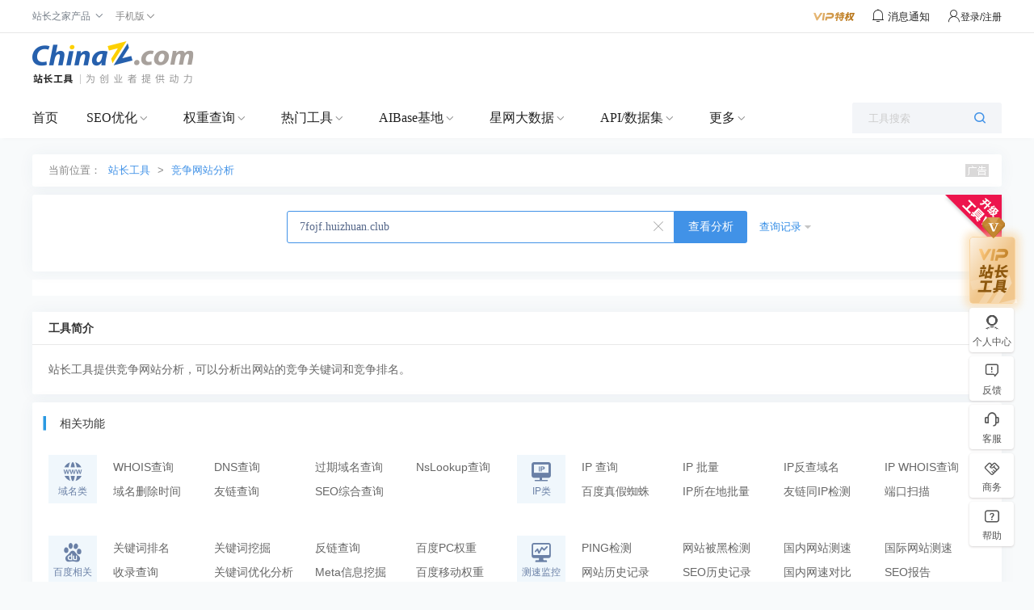

--- FILE ---
content_type: text/css
request_url: https://csstools.chinaz.com/tools/styles/site.css?v=20240929
body_size: 19083
content:
@charset "utf-8";
/* CSS Document */

/*WhoisWrap-begin*/
.GzipsWrap{ padding:10px 20px;}
.GzipsHead{ height:30px; width:1180px; padding-bottom:5px;}

.GzipsMainOn,.GzipsMain,.MeatCheckMain,.hisChartPage,.PubTxtListWrap,.KeyAnalyzeMain,.FanOutlinkBtn input,.SEOMainWrap02 .MainOtherWrap .PartListWrap strong,.ToolSearcHead a,.RankWrap .RankHead .RankH-left strong,.ShLvOptDate span i,.ArticleRE{font-family: 'Microsoft YaHei';}
.GzipsMain,.MeatCheckMain{ border:1px solid #e8e8e8; width:100%;}
.GzipsMain .WhLeList-left{ width:24%;}
.GzipsMain .WhLeList-right{ width:70%;}
.GzipsMainOn{ border:1px solid #e8e8e8; width:49%;}
.GzipsMain li,.GzipsMainOn li{*margin-top:-4px;}
.GzipsMain .WhLeList-left,.GzipsMainOn .WhLeList-left{ width:22%; text-align:right; padding:5px 20px 5px 10px;}
.GzipsMain .WhLeList-right,.GzipsMainOn .WhLeList-right{ width:65%;padding:5px 10px 5px 20px; border-left:1px solid #e8e8e8;}
.GzipsMain .WhLeList-right p,.GzipsMainOn .WhLeList-right p{word-break: break-all;}
.GzipsMain .WhLeList-right span,.GzipsMain .MeatClist span,.GzipsMainOn .WhLeList-right span,.GzipsMainOn .MeatClist span{ color:#56688a; padding-right:5px;}
.GzipsMain .WhLeList-left,.GzipsMain .WhLeList-right,.GzipsMainOn .WhLeList-left,.GzipsMainOn .WhLeList-right{line-height:25px; font-size:14px; color:#56688a;}
.MeatCheckMain{ border-top:1px solid #e8e8e8; border-left:1px solid #e8e8e8;}
.MeatCheckMain th,.MeatCheckMain td{padding:5px 10px; line-height:25px; font-size:14px; color:#747d87; text-align:center; border-right:1px solid #e8e8e8; border-bottom:1px solid #e8e8e8;}
.MeatCheckMain th{color:#4192E7; font-weight:normal;}
.QhintCent{ height: auto;color: #56688a; position: absolute;padding: 7px;right: 10%;bottom: 22px;line-height: 20px;background-color: #fff; border:1px solid #51BE86;}

.NslookWrap{ padding:10px; width:680px;}
.NslookWrap p{ line-height:30px; text-align:center;}

.pusmall .GzipsMain .WhLeList-left{ width:23%;}

.pusmall .GzipsMainOn .WhLeList-left{ width:30%; padding:5px; height:30px;}
.pusmall .GzipsMainOn .WhLeList-right{ width:60%;}

.NslookList span{ padding-right:20px;}

/**/
.ResultListWrap .ReListCent{*margin-top:-4px; height:48px;line-height:40px; overflow:hidden;}
/* .ResultListWrap .ReListCent:hover{ background-color:#cee2f8;} */
.ResultListWrap .ReListHead div{padding:10px 0; color:#444444;}
.ResultListWrap .ReLists div{ color:#777777;}
.ResultListWrap .ReListHead div,.ResultListWrap .ReLists div,.ResultListWrap .EvenLineWr div{ display:inline-block; float:left; padding:0px 5px; text-align:center;}
/* .ResultListWrap .ReListHead:hover,.DnsResuListWrap .ReListHead:hover{ background-color:#c6cede;} */
.ResultListWrap .ReListHead,.DnsResuListWrap .ReListHead,.RankWrap .ResultListWrap .ReListHead{ color:#56688a;overflow:hidden; width:100%;}
.ResultListWrap .ReListHead,.DnsResuListWrap .ReListHead{ background-color:#c6cede;}
.ResultListWrap .ReLists,.ResultListWrap .EvenLine{ color:#747d87;}
.ResultListWrap .ReLists a,.ResultListWrap .EvenLine a{ color:#4192E7;}
/* .ResultListWrap .ReLists a:hover,.ResultListWrap .EvenLine a:hover{ color:#ff4500;} */
.ReListCent-visible .hidden{background:url("../../datachinaz/resPc/img/ico-suo.png") no-repeat 40px 15px;}
.ResultListWrap2 .ReListCent{*margin-top:-4px; height:40px;line-height:40px; overflow:hidden;}
.ResultListWrap2 .ReListCent-visible{*margin-top:-4px; height:45px;line-height:45px; overflow:visible;}
.ResultListWrap2 .ReListCent:hover,.ResultListWrap2 .ReListCent:hover{ background-color:#cee2f8;}
.ResultListWrap2 .ReListHead div{padding:10px 0; color:#444444;}
.ResultListWrap2 .ReLists div{ color:#777777;}
.ResultListWrap2 .ReListHead div,.ResultListWrap2 .ReLists div,.ResultListWrap2 .EvenLineWr div{ display:inline-block; float:left; padding:0px 5px; text-align:center;}
.ResultListWrap2 .ReListHead:hover,.DnsResuListWrap .ReListHead:hover{ opacity: .8;}
.ResultListWrap2 .ReListHead,.DnsResuListWrap .ReListHead,.RankWrap .ResultListWrap2 .ReListHead{ font-weight:600;color:#666;overflow:hidden; width:100%;}
.ResultListWrap2 .ReListHead,.DnsResuListWrap .ReListHead{ background-color:#f1f1f1;}
.ResultListWrap2 .ReLists,.ResultListWrap2 .EvenLine{ color:#747d87;}
.ResultListWrap2 .ReLists a,.ResultListWrap2 .EvenLine a{ color:#4192E7;}
.ResultListWrap2 .ReLists a:hover,.ResultListWrap2 .EvenLine a:hover{ color:#ff4500;}
#baiduspiderDiv .ReLists{border-bottom: 1px solid #eee;}
.ResultListWrap2 .ReListCent:nth-of-type(odd),.ResultListWrap2 .ReListCent-visible:nth-of-type(odd) {
    background-color: #f9f9f9
}

.ResultListWrap2 .ReListCent:hover,.ResultListWrap2 .ReListCent-visible:hover {
    /* background-color: #fbfad4; */
}

.rankchart {height: 40px;width: 100px;overflow: visible !important;font-size:14px;text-align:left;}








.ReLInfoWrap{ padding:10px;}
.ReLExportBtn{ display:inline-block; padding:3px 10px; background-color:#4192E7; color:#fff;}
.ReLExportBtn:hover{filter: alpha(opacity=80);opacity: 0.8; text-decoration:none;}

.DnsResuListWrap .ReListCent{*margin-top:-4px;}
.DnsResuListWrap .ReListHead div,.DnsResuListWrap .ReLists div{ display:inline-block; float:left; padding:10px 5px; text-align:center;}

.rankbg{ background:url(//csstools.chinaz.com/tools/images/public/ico-rankbg.png) top center repeat-y;}
/*tool-history-begin*/
.pusmall .DnsResuListWrap .ReListCent div.w15-0,.pusmall .ResultListWrap .ReListCent div.w15-0{ width:14%;}
.pusmall .DnsResuListWrap .ReListCent div.w19-0,.pusmall .ResultListWrap .ReListCent div.w19-0{ width:18%;}
.pusmall .DnsResuListWrap .ReListCent div.w15-0,.pusmall .ResultListWrap2 .ReListCent div.w15-0{ width:14%;}
.pusmall .DnsResuListWrap .ReListCent div.w19-0,.pusmall .ResultListWrap2 .ReListCent div.w19-0{ width:18%;}

/*search-write-wrap-begin*/
.search-write-right{width:90px;}
.search-write-btn{width:90px;}

.search-write-choese{height:40px; z-index:3;}
.search-choese-cont{cursor: pointer; padding: 5px 7px; width: 100px;color:#747d87;height:28px;line-height:28px;font-size:14px;border:solid #eee;border-width:1px 0px 1px 1px; letter-spacing:normal;display: inline-block;-webkit-user-select:none;-moz-user-select:none;}
.icon-drop-down{position: absolute;right: 10px;top: 17px;overflow: hidden;width: 0px;height: 0px;cursor: pointer;border-width: 5px 4px 0px;border-color: #999999 #FFF;border-style: solid;display: block;}
.search-choese-down{position: absolute;top: 40px;left: 0px;right: 0px; display:none;border:solid #eee;border-width:0px 1px 1px 1px;list-style-type: none;padding: 0px;margin: 0px;z-index: 1; font-size:14px;background: #FFF none repeat scroll 0% 0%;overflow: auto;max-height: 220px;letter-spacing:normal;}
.search-choese-down li{line-height:30px;height:30px;cursor: pointer;text-align:left;}
.search-choese-down li:hover{background: #f5f5f5;}
.search-choese-down li a{color:#747d87;padding-left: 7px; display:block; width:auto;}
.search-choese-down li a:hover{text-decoration:none;background: #f5f5f5;}
.WebCache{ color:#56688a;}


/*search-write-wrap-end*/
.HisChartWrap{ padding:10px;}
.HisChartDate{ height:30px; width:1160px; text-align:center;display:table-cell;vertical-align:middle;}
.pusmall .HisChartDate{ width:960px; }
.HisChartDate li{display:inline-block;vertical-align:middle; padding:0px 10px; font-size:14px;*float:left;color:#56688a}
.HisChartDate li label{ padding-left:7px;}

.HisChartBtn{ padding:10px 20px; text-align:center;}
.HisChartBtn a{ display:inline-block;text-align: center;padding:5px 15px;  color: #56688a; border-radius: 3px; margin-bottom: 6px; margin-right:6px;}
.HisChartBtn a:hover{text-decoration:none; color:#56688a; background-color:#dfe4ee; }
.HisChartBtn a.curt{ background-color:#56688a; color:#fff;}
.hisChartPage{ width:320px; position:absolute; right:80px; top:10px;padding-left:20px; padding-right:10px;}
.hisChartPage p,.hisChartPage a{ display:inline-block; height:20px;line-height:20px; float:left; text-align:center; }
.hisChartPage p{font-size:14px; color:#56688a; width:200px;}
.hisChartPage a{  width:50px;}
.hisChartPage a:hover{ text-decoration:none; background-color:#4192E7; color:#fff;}

/*IPwhois-begin*/
.PubTxtListWrap{ line-height:30px; color:#747d87; padding:20px 40px;}

/*BaiDuJinRiFenXi*/
.SlFenXwrap{ width:870px;min-height:340px;}
.SlFenXwrap h3{height: 40px;line-height: 40px;}
.TxtPoint01{ padding:5px;}
.TxtPoint01 a{ padding:5px 8px;border-radius: 3px;}
.TxtPoint01 a:hover{ text-decoration:none;filter: alpha(opacity=80);opacity: 0.8;}
.TxtPoint01 span{margin-left: 5px;}

.SlFenXiListW{ width:850px; margin-left:10px; margin-right:10px; }
.SlFenXiListW a{ color:#c0c1c4;}
.SlFenXiListW .SlFenXiListC{ padding:10px 15px;}
.SlFenXiListW .SlFenXiListC:hover{background-color:#fafbfd;}
.SlFenXiListW .SlFenXiListC .TxtPoint02{color:#c0c1c4;}
.SlFenXiListW .SlFenXiListC .TxtPoint02 span{ padding:0px 10px; color:#999999;}
.SlFenXiListW .SlFenXiListC .TxtPoint02 a{ padding:0px 10px; color:#338de6;}


.favicon_img { height: 16px; margin-right: 5px; vertical-align: text-bottom;width: 16px;}

.SlFenXIrig{ width:300px; padding:10px 10px; background-color:#fff;}
.SlFenXIrig .SlFenXiHead{ background-color:#fafafa;width:280px; height:120px; padding:10px; margin-bottom:10px;}
.SlFen_Img{ width:300px; height:300px;}
.pusmall .SlFenXwrap{ width:670px;}
.pusmall .SlFenXiListW{width:650px;_width:600px;}
.pusmall .SlFenXwrap .SlFenXiHead h3.fz18{ font-size:14px !important;}

/*ExportPR-begin*/
.ExportPR{ padding:5px 0px;}
.ExportPR label,.ExportPR input{ display:inline-block; float:left; color:#56688a; border:none;}
.ExportPR label{ padding:0px 10px;line-height:26px;height:26px;}
.ExportPR input{ padding:0px 5px; line-height:24px;height:24px;}

/*Same-begin*/
.SameHead h3{ display:block; float:left; margin-right:35px;white-space:nowrap;}

/*robot-begin*/
.RobotWrap{ padding:20px; width:1160px;}
.pusmall .RobotWrap{ padding:10px; width:980px;}

/*Tracert-begin*/

/*paiming*/
.MonitNodeWrap{ padding:20px 10px 0;}
.MonitNodeWrap .MoNodeTit,.MonitNodeWrap .MoNodeCity{ overflow:hidden; }
.MonitNodeWrap .MoNodeCity{ padding-left:75px;}
.MonitNodeWrap .MoNodeTit .dt{ width:65px; text-align:right; font-weight:bold; color:#222; padding-right:10px;font-size: 14px;}
.MonitNodeWrap .MoNodeTit .dt,.MonitNodeWrap .MoNodeTit strong,.MonitNodeWrap .MoNodeTit .ddp,.MonitNodeWrap .MoNodeTit .ddp a,
.MonitNodeWrap .MoNodeCity .dt,.MonitNodeWrap .MoNodeCity strong,.MonitNodeWrap .MoNodeCity .ddp,.MonitNodeWrap .MoNodeCity .ddp a{display:inline-block; float:left;}
.MonitNodeWrap .MoNodeCity strong,.MonitNodeWrap .MoNodeTit .ddstrong,.MonitNodeWrap .MoNodeCity .ddp a,.MonitNodeWrap .MoNodeTit .ddp a{ height:22px; line-height:22px; text-align:left; font-size:13px;border-radius: 3px;}
.w1050{ width:1050px;}
.MonitNodeWrap .MoNodeCity .ddstrong,.MonitNodeWrap .MoNodeTit .ddstrong{ width:48px; font-weight:normal; color:#fff; text-align:center;background-color:#4192E7;border-radius: 3px;}
.MoNodeTit .ddp a,.MoNodeCity .ddp a{ color:#777;border:1px solid #fff;margin-bottom:7px;min-width:88px; margin-left:20px;padding: 0 5px;}
.MoNodeTit .ddp a:hover,.MoNodeCity .ddp a:hover,.MoNocurt,.resulHead .Rhpage a:hover{ background-color:#4192E7; text-decoration:none; color:#fff; text-align:center !important;}
.MoNocurt{ color:#fff !important;}
.MonitNodeWrap .MoNodeTit .ddp,.MonitNodeWrap .MoNodeCity .ddp{ *padding-bottom:10px;margin-bottom: 15px;}

/*pusmall*/
.pusmall .MonitNodeWrap .MoNodeTit p.w1050,.pusmall .MonitNodeWrap .MoNodeCity p.w1050{ width:860px;}
.pusmall .MonitNodeWrap{ padding:10px 5px;}

/*baiduWords-begin*/
.ResultListWrap .EvenLineCent{ height:60px; line-height:60px;*margin-top:-4px;}
.ResultListWrap .EvenLineWr{ height:60px;line-height:60px; }
.ResultListWrap .EvenLine{ height:55px; line-height:30px !important; padding-top:5px !important;}
.ResultListWrap2 .EvenLineCent{ height:60px; line-height:60px;*margin-top:-4px;}
.ResultListWrap2 .EvenLineWr{ height:60px;line-height:60px; }
.ResultListWrap2 .EvenLine{ height:55px; line-height:30px !important; padding-top:5px !important;}
.EvenLine a,.EvenLine span{ line-height:24px !important; display:block;}

/*kwevaluate-begin*/
/*.KeyAnalyzeMain{ margin:10px; overflow: hidden;}*/
.KeyAnalyzeMain{ border:1px solid #e8e8e8; width:100%;}
.KeyAnalyzeMain li{ overflow:hidden; *margin-top:-4px;}
.KeyAnalyzeMain li .WhLeListls{ text-align:right; padding:10px 20px 10px 10px;}
.KeyAnalyzeMain li .WhLeListR{ padding:10px 10px 10px 10px; border-left:1px solid #e8e8e8; word-break:break-all; white-space:nowrap;  text-overflow: ellipsis;overflow:hidden;}
.KeyAnalyzeMain li .WhLeListR span{ color:#56688a; padding-right:5px;}
.KeyAnalyzeMain li .WhLeListls,.KeyAnalyzeMain .WhLeListR{ height:30px; line-height:30px; font-size:14px; color:#56688a;}
/*SeoCheck-begin*/
.SeoCheckWrap{}
.SeoCheckMain{}
.SeoCheckMain li.headTxt{ background-color:#dfe4ee; color:#444444; padding-left:10px;}
.SeoCheckMain li{ line-height:40px; height:40px; *margin-top:-4px;}
.SeoCheckMain li p{ display:inline-block; float:left; line-height:40px;height:40px; overflow:hidden; padding:0px 10px; color:#444;}
.SeoCheckMain li p a{ color:#4192E7;}
.SeoCheckMain li .SeoCheckInfo p{ line-height:40px;height:40px; float:none; display:block; overflow:hidden; border-bottom:1px solid #eeeeee; color:#999; white-space:normal; word-break:break-all; padding:0px 10px;}
.SeoCheckMain li .SeoCheckInfo p span{ padding-left:10px;}
.SeoCheckMain img{margin-top:10px}
/*SiLinks-begin*/
.SiLinksHead{}
.SiLinksHead p{ padding-right:15px;}
.SiLinksHead p strong{ font-size:14px; color:#f00; padding:0px 5px;}
/*filter-choese-begin*/
.MainCate-choese,.ShLvOptIp .MainCate-choese{display:inline-block; float:left;}
.MainCate-choese,.MainCateW-choese,.ShLvOptIp .MainCateW-choese{ height:30px;}
.MainCateW-choese{ display:inline-block; float:left; width: auto !important;}
.MainCateW-cont{min-width: 80px;height:28px;line-height:28px;font-size:12px;}
.MainCateW-cont,.ShLvOptIp .MainCateW-cont{cursor: pointer; background-color:#fff; padding: 0px 5px; color:#747d87;border-radius: 3px;border:solid #eee;border-width:1px; display: inline-block;-webkit-user-select:none;-moz-user-select:none;}
.MCicon-drop-down,.ShLvOptIp .MCicon-drop-down{position: absolute;right: 10px;overflow: hidden;width: 0px;height: 0px;cursor: pointer;border-width: 5px 4px 0px;border-color: #999999 #FFF;border-style: solid;display: block;}
.MCicon-drop-down{top: 13px;}
.MainCateC-down{top: 30px; overflow-y:hidden;}
.MainCateC-down,.ShLvOptIp .MainCateC-down{position: absolute; left: 0px;right: 0px;border:solid #eee;border-width:0px 1px 1px 1px;list-style-type: none;z-index: 1;font-size:12px;background: #FFF none repeat scroll 0% 0%;overflow: auto;max-height: 220px;letter-spacing:normal;display:none;}
.MainCateC-down li,.ShLvOptIp .MainCateC-down li{cursor: pointer;text-align:left;}
.MainCateC-down li{line-height:24px;}
.MainCateC-down li:hover,.ShLvOptIp .MainCateC-down li:hover{background: #f5f5f5;}
.MainCateC-down li a,.ShLvOptIp .MainCateC-down li a{color:#747d87; display:block;padding-left: 7px;}
.MainCateC-down li a:hover,.ShLvOptIp .MainCateC-down li a:hover{text-decoration:none;}
/*filter-choese-end*/

.GuoLvCbtn input{ padding:0 10px; border:none; height:30px; color:#4192E7;font-size:14px; line-height:30px; text-align:center; }
.GuoLvCbtn input.GLOkBtn:hover,.FanOutlinkBtn input:hover{ background-color:#2f87c1; }
.GuoLvCbtn input.GLOkBtn{ background-color:#4192E7; color:#fff;}

/*FanOutlink-begin*/
.FanOutlinkBtn{}
.FanOutlinkBtn input{padding:0 10px; border:none; height:25px; color:#4192E7; display:inline-block; text-align:center;}
.FanOutlinkBtn input.FanOBtn{ background-color:#fff; border:1px solid #e8e8e8; height:25px; }
.FanOutlinkBtn input.FanOBtn:hover{ background-color:#f1f9ff;}
.FanListmain{ color:#56688a;}
.FanListmain li{ overflow:hidden;}
.FanListmain .FanListCent div{ display:inline-block; float:left; line-height:40px; height:40px; padding-left:5px; padding-right:5px; text-align:center; white-space:nowrap; text-overflow:ellipsis;  word-break:break-all; overflow:hidden;}
.pusmall .FanListmain .FanListCent div.w23-0{ width:22%;}
.pusmall .FanOutlinkBtn input{padding:0 7px;}
.pusmall .ToolPage{ padding:10px;}

.domaininfo{width:380px;}
.domaininfo .one ul{float: left;list-style: outside none none;margin-left: 5px;}
.domaininfo .one ul .lion{background: #e5eff8 none repeat scroll 0 0;border: 1px solid #94c6e1;color: Black;font-weight: bold;}
.domaininfo .one ul li{border: 1px solid #d4d4d4;color: #026e9b;cursor: pointer;float: left;line-height: 24px;margin-left: 5px;padding: 0 4px;text-align: center;width:60px;}
.domaininfo .one ul li .down,.domaininfo .one ul li .up{display: inline-block; height: 12px; width: 12px;}
.domaininfo .one ul li .down{background:url(//csstools.chinaz.com/tools/images/public/down.png) no-repeat 0 3px;}
.domaininfo .one ul li .up{background:url(//csstools.chinaz.com/tools/images/public/up.gif) no-repeat 0 2px; }


.sResultBox{width:100%;}
.sResultBox .sResultName{height:52px;}
.sResultBox .select{width:200px;height:30px}
.sResultBox .resultData{width:1162px;height:160px;border:1px solid #e5e5e5}
.sResultBox .resultData li{float: left;width:289px;height:160px;border-right:1px solid #e5e5e5;}
.sResultBox .resultData li:last-child{border-right:0;}
.sResultBox .resultData li .dataMain{margin:18px auto;margin-left:20px;}
.sResultBox .resultData li .dataMain p{height:42px;line-height:42px;}
.sResultBox .searchBox{padding:20px}
.sResultBox .searchBox .domainIpt{width:490px;height:35px;padding-left:10px;margin-left:10px;}
.sResultBox .searchBox .search{width:23px;height:24px;background:url(//csstools.chinaz.com/tools/images/searchico.png) no-repeat;border:none;position: relative;right: 35px;}
.sResultBox .tabBox{border:1px solid #e5e5e5;margin:20px 15px 0 0;text-align:center;}
.sResultBox .tabBox li{float:left;min-width:88px;height:35px;line-height:35px;padding: 2px 8px;text-align:center;border-right:1px solid #e5e5e5;cursor: pointer;}
.sResultBox .tabBox li:last-child{border-right:0}
.sResultBox .tabBox li.active{background-color:#4192E7;color:#fff}

/*SEOMainWrap-begin*/
.SEOMainWrap01{ padding:10px 10px 0 10px;}
.SeoMaWr01Head{ padding:0 10px; height:38px; line-height:38px; font-size:16px; background-color:#dfe4ee;border-bottom:1px solid #eee !important; color:#56688a;}
.SeoMaWr01Head .SHeadTab,.SeoMaWr01Head .SHeadTab02{font-size:14px; display:block; padding-top:5px;}
.SeoMaWr01Head .SHeadTab a.Stab,.SeoMaWr01Head .SHeadTab02 a.Stab{ border:1px solid #eee; border-radius:7px; padding:0 10px;background-color:#fff; display:inline-block; margin-right:10px; height:25px; line-height:25px;}
.SeoMaWr01Head .SHeadTab a.Stab:hover,.SeoMaWr01Head .SHeadTab02 a.Stab:hover{ text-decoration:none; color:#ff4500;filter: alpha(opacity=80);opacity: 0.8;}
.SeoMaWr01Head .SHeadTab a.StabCurt,.SeoMaWr01Head .SHeadTab02 a.StabCurt{color:#ff4500;}
.SHeadTab .Stab i.corner,.SHeadTab02 .Stab i.corner{background-position: 0 -17px;width: 12px;height: 6px; display: inline-block; position:absolute; left:15px; bottom:-5px; color:#fff;}
.newIcon {background:url(//csstools.chinaz.com/tools/images/public/newIcon.gif) no-repeat; display: block; height: 15px; position: absolute; right: -9px; top: -7px; width: 25px;}
/*Main01Basic-begin*/
.Main01Basic,.Manin01List01{border-top:none;}
.Main01Basic li,.Manin01List01 li{ overflow:hidden; border-bottom:1px solid #e8e8e8;_height:37px; *margin-top:-1px;_margin-top:0px;_margin-bottom:0px;_padding-top:0px;_padding-bottom:0px;}

.SeoMaWr01Left,.SeoMaWr01Right{color:#56688a;}
.SeoMaWr01Left{width: 9.5%;text-align:center;padding:10px 0;}

.SeoMaWr01Right{width:89%; border-left:1px solid #e8e8e8;}

.SeoMaWr01Right div{ padding-left:0; padding-right:10px;}
.bbn .SeoMaWr01Right div{ padding-left:0; padding-right:9px;}
.SeoMaWr01Right div span,.SeoMaWr01Right div a,.SeoMaWr01Right div strong{padding-left:5px; padding-right:5px;}

.pusmall .SeoMaWr01Right div span,.pusmall .SeoMaWr01Right div a,.pusmall .SeoMaWr01Right div strong{padding-left:2px; padding-right:0;}

.SeoMaWr01Right div span{ color:#999;}
.SeoMaWr01Right div strong{color:#56688a; font-weight:normal;}
.SeoMaWr01Right,.SeoMaWr01Right div{ height:34px; line-height:34px;}
.SeoMaWr01Left,.SeoMaWr01Right,.SeoMaWr01Right div,.SeoMaWr01Right div span,.SeoMaWr01Right div a,.SeoMaWr01Right div strong{display:inline-block;float:left; }

.pusmall .SeoMaWr01Right div.w18-0{ width:17%;}
.pusmall .SeoMaWr01Right div{ padding-left:0; padding-right:0;}
/*Main01Basic-end*/

.Manin01List01 .Ma01LiLeft,.Manin01List01 .Ma01LiRight,.Manin01List01 .Ma01LiRow,.Manin01List02 .MaLi02Row,.Manin01List03 .MaLi03Row{ display:inline-block; float:left; height:37px; line-height:37px; padding-left:10px; padding-right:10px; border-right:1px solid #e8e8e8;}


.SsiteLogo{width: 200px;height: 200px;padding: 4px 4px 5px 0;border:1px solid #e8e8e8;border-bottom: none;border-top:none;border-left:none;}
.size200{display: block;width: 200px;height: 200px;}
.pusmall .SEOMainWrap01 .w85-0{ width:82%;}
.pusmall .SEOMainWrap01 .w10-7{ width:10.3%;}
.pusmall .SEOMainWrap01 .w12-1{ width:11.1%;}
.pusmall .SEOMainWrap01 .w50-0{ width:49%;}
.Manin01List01 .Ma01LiRow span a img,.Manin01List02 span a img .MaLi02Row span a img{ vertical-align:middle;}

.Manin01List01 li div.Ma01LiRow span a.updowntip{ _display:inline-block; _height:34px; _line-height:34px; _padding-top:10px;}
.Manin01List01 li div.Ma01LiRow span a.updowntip img{ _margin-top:20px;}




.Main01SpeWrap{}
.Main01SpeWrap .SeoMaWr01Right,.Main01Basic .SeoMaWr01Right{ padding: 2px 0; }

.Main01SpeWrap .SeoMaWr01Left{ width:11.5%;}
.Main01SpeWrap .SeoMaWr01Right{ width:88%;}
.Main01SpeWrap .SeoMaWr01Right div .ReLImgCenter{ _width:150px;}

.SeoMaWr01Right .ReLImgCenter{ padding: 0;}
.SeoMaWr01Right .ReLImgCenter span.fz12{padding-right: 0;}
.pusmall .SeoMaWr01Right .ReLImgCenter img{ width: 40px;}
.pusmall .ReLImgCenter span.fz12{font-size: 12px !important; padding-right: 0;}
.pusmall .SeoMaWr01Right .ReLImgCenter img.mt {
    width: auto !important;
}

.Main01SpeWrap .w86-0{ width: 82%; }
.pusmall .Main01SpeWrap .w86-0{width: 79%;}
.pusmall .Main01SpeWrap .SeoMaWr01Left{ width:12%;}
.pusmall .Main01SpeWrap .SeoMaWr01Right{ width:87%;}
.pusmall .SsiteLogo{padding: 4px 1px 5px 0; *padding:8px 6px 9px 6px; }
.lhall37 .SeoMaWr01Right, .lhall37 .SeoMaWr01Right div{ height:37px !important;line-height:37px !important;}
.Main01SpeWrap ul li{  *height:auto; padding:0; _height:37px;}

.SeoMeatMain{ border-top:1px solid #e8e8e8; border-left:1px solid #e8e8e8;}
.SeoMeatMain th,.SeoMeatMain td{padding:8px 10px; line-height:22px; font-size:14px; color:#747d87; text-align:center; border-right:1px solid #e8e8e8; border-bottom:1px solid #e8e8e8;}
.SeoMeatMain th{color:#56688a; font-weight:normal; font-size:14px;}

.Manin01List02{ padding:10px 10px 0 10px;}
.MaLi02List,.MaLi03List{border:1px solid #e8e8e8; border-top:none;}
.Manin01List02 .MaLi02Row{}
.MaLi02List li,.MaLi03List li{ overflow:hidden; border-bottom:1px solid #e8e8e8; height:37px;}
.MaLi02List li div,.MaLi03List li div{display:inline-block;float:left;color:#56688a;}

.MaLi02ImgWrap{ border:1px solid #e8e8e8; overflow:hidden;}
.MaLi02Img img{ height:240px; width:100%;}
.MaLi02ImgWrap.le{ width:588px;}
.MaLi02ImgWrap.ri{ width:580px;}
.pusmall .MaLi02ImgWrap.le{ width:488px;}
.pusmall .MaLi02ImgWrap.ri{ width:480px;}

.Manin01List03{ padding:10px 10px 0 10px; width:1180px;}
.Manin01List03 .MaWrap{ width:578px; overflow:hidden;}

.MaLi03List{ width:588px;}
.MaLi03List li div.w80{ width:80px;}
.pusmall .MaLi03List li div.w80{ width:60px !important;}
.pusmall .MaLi03List li div.w180{ width:170px;}
.pusmall .MaLi03List li div.w150{ width:100px;}

.MaLi03Img{ width:580px; height:190px;}
.MaLi03Img .ImgWrap01,.MaLi03Img .ImgWrap01 img{ width:580px; height:90px;}
.ImgWrapAll{}



.pusmall .Manin01List03{width:980px;}
.pusmall .Manin01List03 .MaWrap{ width:478px; overflow:hidden;}
.pusmall .MaLi03List{ width:488px;}

.pusmall .MaLi03Img{ width:480px; height:190px;}
.pusmall .MaLi03Img .ImgWrap,.pusmall .MaLi03Img .ImgWrap01,.pusmall .MaLi03Img .ImgWrap01 img{ width:480px; height:90px;}








.SEOMainWrap02{padding:10px;}
.SEOMainWrap02 .MainOtherWrap{ border:1px solid #e8e8e8; padding:10px;}
.SEOMainWrap02 .MainOtherWrap .PartListWrap{ line-height:30px; overflow:hidden;}
.SEOMainWrap02 .MainOtherWrap .PartListWrap strong{ padding-right:20px; color:#56688a; display:inline-block; float:left;}
.SEOMainWrap02 .MainOtherWrap .PartListWrap a{ padding-right:20px; color:#4192E7; display:inline-block; float:left;}
.SEOMainWrap01 a,.SEOMainWrap02 a{ color:#4192E7;}















/*SEOMainWrap-end*/

/*ToolIndex-begin*/
.ToolSearcHead{ padding-top:20px;}
.ToolSearcHead a{ margin-right:7px; display:inline-block; float:left; color:#fff; background-color:#4192E7;line-height:30px; height:30px; padding:0 10px; }
.ToolSearcHead a:hover{ text-decoration:none;filter: alpha(opacity=80);opacity: 0.8; }
.ky-new {
    background-position: -5px -5px;
    width: 25px;
    height: 16px;
    display: inline-block;
    font-size: 0;
    background-image: url(//csstools.chinaz.com/tools/images/public/tool-new.gif);
    position: absolute;
    top: -8px;
    left: 5px;
}


.icoSearh,.icoSearh02{ background-image:url(//csstools.chinaz.com/tools/images/public/ticon.png); background-repeat:no-repeat; width:20px; height:20px; display:block; position:absolute; left:9px; top:9px;}
.icoSearh{ background-position: -70px 0;}
.icoSearh02{ background-position: -131px 0;}
.bor-a2blue{ border:2px solid #4192E7 !important;}
.bor-a2blue02{ border:2px solid #8592a9 !important;}
.TindMore{ position:relative; z-index:0; *z-index:0; padding:0 !important; background-color:#fff !important; color:#ff4500 !important; }
.TindMore i{ background:url(//csstools.chinaz.com/tools/images/public/ticon.png) -28px -43px no-repeat; width:27px; height:11px; display:block; top:0; right:-27px; position:absolute; z-index:0;*z-index:0;}
/*ToolIndex-begin*/

/*------------RankWrap---------------*/
.badge {
    background-color: #f2f3f5;
    border-bottom-left-radius: 2px;
    border-bottom-right-radius: 2px;
    border-top-left-radius: 2px;
    border-top-right-radius: 2px;
    color: rgb(102, 102, 102);
    display: inline-block;
    font-family: "Helvetica Neue", Helvetica, "PingFang SC", Tahoma, Arial, sans-serif;
    font-size: 12px;
    font-stretch: 100%;
    font-style: normal;
    font-variant-caps: normal;
    font-variant-east-asian: normal;
    font-variant-ligatures: normal;
    font-variant-numeric: normal;
    font-weight: 400;
    height: 18px;
    line-height: 18px;
    padding-bottom: 0px;
    padding-left: 2px;
    padding-right: 2px;
    padding-top: 0px;
    position: relative;
    text-align: center;
    width: 12px;
    margin-right: 5px;
    color: #6d6c6c;
}
.Rank-Report{}
.RePBasic{ height:40px; line-height:40px; padding-left:10px;}
.RePBasic span{ display:inline-block; width:23%; padding-left:15px; color:#56688a;}
.RePBasic span i{ color:#4192E7; padding:0 3px; font-size:14px;}

.RePSubdo{width:100%;}
.RePSubdo .ReP-SLeft,.RePSubdo .ReP-SRight{ line-height:40px; display:inline-block; float:left;}
.RePSubdo .ReP-SLeft{ padding-left:25px; color:#56688a;}
.RePSubdo .ReP-SRight{ width:89%; padding-left:10px; padding-top:5px; overflow:hidden; }
.RePSubdo .ReP-SRight a{ display:block; float:left; width:14%; height:30px; line-height:30px; color:#56688a;overflow: hidden;white-space: nowrap;text-overflow: ellipsis; padding-right:1%;}
.RePSubdo .ReP-SRight a:hover{color:#ff4500;}
.RePSubdo .OpenBtn{ height:25px; text-align:center; padding-top:10px;}
.RePSubdo .OpenBtn a{ display:inline-block; width:100px; text-align:center; line-height:25px;height:25px; background-color:#E5EBF6; position:relative; margin:0 auto;color:#56688a;}
.RePSubdo .OpenBtn a i{ background:url(//csstools.chinaz.com/tools/images/public/ticon.png) -1px -31px no-repeat; width:9px; height:9px; display:inline-block; position:absolute; top:9px; right:25px;}
.RePSubdo .OpenBtn a:hover{ text-decoration:none; color:#ff4500;}
.RePSubdo .OpenBtn a:hover i{ background:url(//csstools.chinaz.com/tools/images/public/ticon.png) -1px -44px no-repeat; }

.RePSubdo .OpenBtn a i.On{ background:url(//csstools.chinaz.com/tools/images/public/ticon.png) -14px -44px no-repeat; }
.RePSubdo .OpenBtn a:hover i.On{ background:url(//csstools.chinaz.com/tools/images/public/ticon.png) -14px -31px no-repeat; }

.RankWrap .Rhome{ padding:2px; margin-left:5px; background-color:#cdcdcd; font-size:12px; color:#fff;font-family:'simsun';}
.RankWrap .ResultListWrap .ReListHead div,.RankWrap .ResultListWrap .ReLists div,.RankWrap .ResultListWrap .EvenLineWr div{ color:#444444;}
.RankWrap .ResultListWrap .ReListHead{ background-color:#C8D4E9;}
.RankWrap .ResultListWrap2 .ReListHead div,.RankWrap .ResultListWrap2 .ReLists div,.RankWrap .ResultListWrap2 .EvenLineWr div{ color:#444444;}
.RankWrap .ResultListWrap2 .ReListHead{background-color: #f1f1f1;}

.RankWrap .RankHead{ padding:10px 0;}
.RankWrap .RankHead .RankH-left{ padding-left:10px;}
.RankWrap .RankHead .RankH-left strong{ font-size:16px; color:#4192E7; font-weight:normal; padding-right:10px;}
.RankWrap .RankHead .RankH-left .addNew{ padding:3px 7px; background-color:#4192E7; color:#FFF;}
.RankWrap .RankHead .RankH-left .addNew i{ font-weight:bold;font-family:"arial", "sans-serif"; font-size:14px; padding-right:3px;}
.RankWrap .RankHead .RankH-left .addNew:hover{ text-decoration:none;filter: alpha(opacity=80);opacity: 0.8;}









.RankOthers a{ padding:5px 20px 5px 0; line-height:24px; color:#747d87;}
.RankOthers a:hover{ color:#ff4500;}
.pusmall .RePSubdo .ReP-SRight{ width:87%;}
.pusmall .ResultListWrap .ReListHead div.w9-0,.pusmall .ResultListWrap .ReLists div.w9-0{ width:8%;}
.pusmall .ResultListWrap2 .ReListHead div.w9-0,.pusmall .ResultListWrap2 .ReLists div.w9-0{ width:8%;}
/*ShouLuLvWrap-begin*/
.ShouLuLvWrap{ padding:10px;}

.ShouLuLvWrap .GuoLvWrapAgo{ width:98%; padding:5px 10px; line-height:30px; font-size:14px;}
.ShLvOptIp input{ display:inline-block; float:left;}
.ShLvOptIp input{ padding:0 20px; border:none; height:30px; color:#4192E7;font-size:14px; line-height:30px; text-align:center; margin-left:10px;}
.ShLvOptIp input:hover{ filter: alpha(opacity=80);opacity: 0.8;}
.ShLvOptIp input.GLOkBtn{ background-color:#4192E7; color:#fff;}

.ShLvOptIp{}
/*filter-choese-begin*/
.ShLvOptIp .MainCateW-cont{height:28px;line-height:28px;font-size:14px;}
.ShLvOptIp .MCicon-drop-down{top: 13px;}
.ShLvOptIp .MainCateC-down{top: 30px; }
.ShLvOptIp .MainCateC-down li{line-height:30px;}

.ShLvOptWebBtn{ padding-top:10px; text-align:right;}
.ShLvOptDate{ display:inline-block; height:35px; background-color:#f7fafd; float:right;}
.ShLvOptDate span{ display:inline-block; float:left; padding:0 20px; line-height:35px; font-size:14px; color:#777;}
.ShLvOptDate span i{ font-size:18px; padding:0 3px;}

.ShLvOptWebBtn input{ padding:0 10px; border:none; height:35px; color:#4192E7;font-size:14px; line-height:35px; text-align:center; display:inline-block; float:right;}
.ShLvOptWebBtn input:hover{ filter: alpha(opacity=80);opacity: 0.8; }
.ShLvOptWebBtn input.GLOkBtn{ background-color:#4192E7; color:#fff;}

.ShLvCshow{ height:30px; padding-left:10px; position:relative; z-index:1;}
.ShLvCshow a{ line-height:30px; height:30px; display:block; color:#4192E7;}
.ShLvCshow a:hover{ text-decoration:none; color:#ff4500;}
.ShLvCshow p{ display:block; background-color:#fff; border:1px solid #cdcdcd; position:absolute; z-index:2; left:10px; top:30px; width:450px; height:100px; line-height:24px; padding:10px; color:#56688a; font-size:12px;}

/*filter-choese-end*/
.ShouLuLvCent{}
.ShouLuLvCent .ResultListWrap .ReListHead div, .ShouLuLvCent .ResultListWrap .ReLists div{ overflow:hidden; height:40px;}
.ShouLuLvCent .ResultListWrap li span.YslBtn,.ShouLuLvCent .ResultListWrap li span.WslBtn{ text-align:center; margin:10px auto 0 auto; width:60px; height:20px; line-height:20px; display:inline-block; color:#fff;}
.ShouLuLvCent .ResultListWrap2 .ReListHead div, .ShouLuLvCent .ResultListWrap2 .ReLists div{ overflow:hidden; height:40px;}
.ShouLuLvCent .ResultListWrap2 li span.YslBtn,.ShouLuLvCent .ResultListWrap2 li span.WslBtn{ text-align:center; margin:10px auto 0 auto; width:60px; height:20px; line-height:20px; display:inline-block; color:#fff;}


/*ArticleRE-begin*/
.ArticleRE{ height:40px; line-height:40px; font-size:18px; padding-left:20px;}
.ArticleRE .ReTxt{ color:#228b22;}
.ArticleRE .ReTxtNo{ color:#e60012;}
.ArticleRE .ReTxt i,.ArticleRE .ReTxtNo i{ font-weight:bold; padding:0 5px;}
.ArtAcc{ color:#e60012;}

.ArticleXs .ArtXsCent{ width:95%; padding:10px; line-height:24px; font-size:14px;}
/*ArticleRE-end*/

/*scrollBar*/
.scrollBar{background-color:#FFFFFF;width: 740px; padding-top:7px;}
.scrollBar .LeftTit{width:65px; _width:80px;color: #56688a;float:left;}
.scrollBar .RigCent{padding: 2px;width: 660px;background-color: #fdfdfd;float:left;border-radius: 10px; border:1px solid #ddd;}
.scrollBar .RigCent .RigCBar{width: 100%; background-color: #4192E7;border-radius: 10px;height: 12px;line-height: 12px;color: #fff;font-weight: bold; text-align:center;}

.pusmall .scrollBar{ width:550px;}
.pusmall .scrollBar .RigCent{ width:470px; _width:470px;}
.pusmall .SiLinksHead p{ padding:5px;}



/*index-head-wrap*/
.toolSearch{}
.tabhead{ height:30px; line-height:30px; width:614px;}
.tabhead a.TabCont{ padding:0 15px; display:inline-block;}

.tabhead a.on{ background-color:#4192E7; color:#fff;}
.tabhead a:hover{ text-decoration:none;}


.toolSearch .SwriteW{}
.toolSearch .SwriteW .writeL{border:2px solid #4192E7 ;height: 38px;border-image: none;background: #FFF; vertical-align: top;overflow: hidden;}
.toolSearch .SwriteW .writeL .SwriteC,.Cicont .SwriteC{  float: left;height: 25px;line-height: 25px;margin: 6px 0 0 10px; padding: 0; background: none; border: 0 none; outline: 0 none;}

.search-write-wrap{margin:0 auto; display:block; z-index:1;}
.search-write-wrap .search-write-cont,.search-write-wrap .SMSearTxt{ color:#56688a;}
.search-write-left,.search-write-right,.search-write-left02{display:inline-block;font: 16px arial; margin:0;zoom:1; float:left;}
.search-write-left,.search-write-left02{border:solid #eee;height: 38px;border-image: none;background: #FFF; vertical-align: top;overflow: hidden;}
.search-write-left{border-width:1px 0 1px 1px; }
.search-write-left02{border-width:1px;}
.w430{ width:430px;}
.w173{ width:173px;}

.Cicont{border:solid #4192E7; border-width:2px 2px 2px 1px; height:38px; position:absolute; right:5px; top:0;}
.Cicont .SwriteC{}


/*2016-03-03*/
.pusmall #seov2kwsort .Ma01LiRow.w9-0.mpu{ width:8%;}
.pusmall #seov2kwsort .Ma01LiRow.w11-0.mpu{ font-size:12px;}
.pusmall #seov2kwsort .Ma01LiRow.w12-0.mpu{ width:11%; font-size:12px;}
#detailcontent .Ma01LiRow.w12-1.mpu,#seohis .Ma01LiRow.w12-1.mpu{ width:13%;}
.ListHfz div{ color:#777777;}
.Ma01LiRow a{ color:#0d8c21;}

.ipmW{ width: 550px;}
.ipm{ width:520px;}
.pusmall .ipmW{ width:410px;}
.pusmall .ipm{ width:360px;}


.SeoMaWr01Head span{*z-index: 0;}
.SeoMaWr01Head a.look_rank{float:left;margin-top:7px;*z-index:0;background:url(//csstools.chinaz.com/tools/images/seo/top.png) no-repeat;width:96px;height:26px; display:block; font-size:12px; text-indent:38px; line-height:26px; color:#56688a;}
.SeoMaWr01Head i{ color:#929db3;font-size:12px;font-family:'simsun'}
.Paim em{ color:#f00;}

.SeoMaWr01Head span a.ico-edit{margin-top: 10px;float:right;background:url("//csstools.chinaz.com/tools/images/ico-edit.png") no-repeat;width:96px;height:26px; display:block; font-size:12px; text-indent:38px; line-height:26px; color:#56688a;}

.tcbg {z-index:999;position:fixed;left:0px;top:0px;width:100%;height:100%;background:rgb(84,109,109);opacity: 0.607843;}
.tcBox{display:none;}
.popBox {position:absolute;left:35%;top:20%;width:440px;height:500px;background:#fff;background-color:rgba(255,255,255);box-sizing:border-box;border-width:1px;border-style:solid;border-color:#ccc;border-radius:1px;-moz-box-shadow:none;-webkit-box-shadow:none;box-shadow:none;z-index:9999999;}
.popBox .poptit{width:400px;margin:auto;padding:10px 0 10px 0px;border-bottom:1px solid #f2f2f2;color:#4192E7;}
.popBox ul{width:400px;height:380px;margin:auto;padding:10px 0 10px 0px;border-bottom: 1px solid #f2f2f2;margin-bottom:10px;}
.popBox li{width:100px;height:35px;line-height:35px;float:left;}
.popBox li:hover{color:#338de6;cursor:pointer;}
.popBox .SeoEdit{width:400px;height:30px;margin:auto;}
.popBox .SeoEdit .SeoIpt{float:left;width:245px;height:30px;line-height:32px;color:#56688a;font-size:13px;padding-left:10px;border:1px solid rgba(25, 158, 216, 1);}
.popBox .SeoEdit .EditisOK{float:left;width:60px;height:32px;line-height:32px;font-size:14px;display:block;text-decoration:none;text-align:center;margin-left:10px;background-color: rgba(25, 158, 216, 1);color:#fff;}
.popBox .SeoEdit .EditCancel{float:right;width:60px;height:32px;line-height:32px;font-size:14px;display:block;text-decoration:none;text-align:center;margin-left:10px;background-color: rgba(204, 204, 204, 1);color:#fff;}
.popBox .SeoEdit .SeoIpt::-webkit-input-placeholder {color:#c0c1c4;}
.popBox .SeoEdit .SeoIpt::-moz-placeholder {color:#c0c1c4;}
.popBox .SeoEdit .SeoIpt:-moz-placeholder {color:#c0c1c4;}
.popBox .SeoEdit .SeoIpt:-ms-input-placeholder {color:#c0c1c4;}
.popBox .quickdelete{top:3px;right:6px;}

.tcbg1 {z-index:999;position:fixed;left:0px;top:0px;width:100%;height:100%;background:rgba(0,0,0,0.6)}

.popBox1 {position:absolute;top:50%;margin-top: -250px; left: 50%;margin-left: -220px;width:440px;min-height:350px;background:#fff;background-color:rgba(255,255,255);box-sizing:border-box;border-width:1px;border-style:solid;border-color:#ccc;border-radius:1px;-moz-box-shadow:none;-webkit-box-shadow:none;box-shadow:none;z-index:9999999;}
.popBox1 .poptit{width:400px;margin:auto;padding:10px 0 10px 0px;border-bottom:1px solid #eee;color:#4192E7;}
.popBox1 ul{width:400px;margin:auto;padding:10px 0 10px 0px;/*border-bottom: 1px solid #f2f2f2;*/margin-bottom:10px;}
.popBox1 li{width:100px;height:35px;line-height:35px;float:left;color: #666}
.popBox1 li:hover{color:#338de6;cursor:pointer;}
.popBox1 .SeoEdit{width:400px;height:30px;margin:auto;}
.popBox1 .SeoEdit .SeoIpt{float:left;width:245px;height:30px;line-height:32px;color:#999;font-size:12px;padding-left:10px;border:1px solid #4192E7;border-radius: 3px;}
.popBox1 .SeoEdit .EditisOK{float:left;width:60px;height:32px;line-height:32px;font-size:14px;display:block;text-decoration:none;text-align:center;margin-left:10px;background-color: #4192E7;color:#fff;border-radius: 3px;}
.popBox1 .SeoEdit .EditCancel{float:right;width:60px;height:32px;line-height:32px;font-size:14px;display:block;text-decoration:none;text-align:center;margin-left:10px;background-color: rgba(204, 204, 204, 1);color:#fff;border-radius: 3px;}
.popBox1 .SeoEdit .SeoIpt::-webkit-input-placeholder {color:#c0c1c4;}
.popBox1 .SeoEdit .SeoIpt::-moz-placeholder {color:#c0c1c4;}
.popBox1 .SeoEdit .SeoIpt:-moz-placeholder {color:#c0c1c4;}
.popBox1 .SeoEdit .SeoIpt:-ms-input-placeholder {color:#c0c1c4;}
.popBox1 .quickdelete{top:3px;right:6px;}

/*2016-03-10*/
.zTlrwrap{ width:850px;}
.zTlrwrap .zTlrCont{width:848px; border: 1px solid #e8e8e8; background: #fff;}
.zTlrwrap .zTlrCont li{*margin-top:-4px;}
.zTlrwrap .zTlrCont li.bg-blue08{background-color: #f1f1f1 !important}
.zTlrwrap .zTlrCont li .zTContleft{ width:180px;text-align:right; padding:5px 10px;}
.zTlrwrap .zTlrCont li .zTContrig{ width:627px;text-align:left;border-left:1px solid #e8e8e8; padding:5px 10px;}
.zTlrwrap .zTlrCont li .zTContrig p{word-break: break-all; line-height:25px;}
.zTlrwrap .zTlrCont li .zTContleft span,.zTlrwrap .zTlrCont li .zTContrig span{color:#56688a; padding-right:5px;}
.zTlrwrap .zTlrCont li .zTContleft,.zTlrwrap .zTlrCont li .zTContrig{line-height:25px; font-size:14px; color:#666;}

.zTlrRig{ width:320px; min-height:250px; border:1px solid #e8e8e8; background: #FFFFFF;}
.zTlrRig .zTlrImg{ width:300px; height:250px;}

.pusmall .zTlrwrap{ width:650px;}
.pusmall .zTlrwrap .zTlrCont{ width:648px;}
.pusmall .zTlrwrap .zTlrCont li .zTContrig{width:427px;}


/*03-11-dns*/
.DnsWL{ width:850px; background-color:#fff; min-height:340px;}
.DnsWL li div.w23-0{ width:22%;}

.DnsWLrig{ width:320px; padding:10px; background-color:#fff; min-height:250px;}

.pusmall .DnsWL{ width:650px;}
.DnsWL li div.w23-0{ width:21%;}

/*seocheck*/
.SeoCheckMain li p.w20-0{ width:18%;}
.pusmall .SeoCheckMain li p.w20-0{ width:17%;}


/*2016-03-22 seoSafe*/
.saftHint{ display:inline-block; padding-left:35px; line-height:40px; color:#ff4500; height:40px; background:url(//csstools.chinaz.com/tools/images/public/ico-safe.png) left center no-repeat;}
.saftHint:hover{ text-decoration:none;}
.FuSafe{ position:absolute; left:-100px; top:0; color:#ff4500;}

.SafeWrap{position:absolute; z-index:12; _z-index:43; width:220px; top:37px; left:0;}

.SafeArrow { height: 18px; left: 10px; line-height: 18px; overflow: hidden;  position: absolute;  top: -9px; _top: -7px; width: 18px;}
.SafeArrow em { color: #f27749 !important; top: 0;}
.SafeArrow em{ font-family: SimSun;  font-size: 14px; font-style: normal; left: 0; position: absolute;}


.SafeCont{}
.SafeCont .Tite{ background-color:#f27749;height:30px;line-height:30px; padding: 0 10px; color:#fff;-webkit-border-radius: 5px 5px 0 0;-moz-border-radius: 5px 5px 0 0;border-radius: 5px 5px 0 0}
.SafeCont .txtc{ background-color:#fff; border:1px solid #eee;line-height:20px; padding:5px 10px;}

/*2016-03-25 -keyyouhua*/
.ptb1{ padding-top: 1px; padding-bottom: 1px;}
.KeyAnalyzeMain{ border:1px solid #eee;border-bottom:0; width:1178px; overflow: hidden;}
.KeyAnalyzeMain li{ border-bottom:1px solid #eee; *margin-top:-4px;background-color: #fafbfd;}
.KeyAnalyzeMain li div.kTit{ background-color:#fafbfd; color:#56688a;}
.KeyAnalyzeMain li div.kCont{ width:260px;}
.KeyAnalyzeMain li div.kCont02{ width:521px;}
.KeyAnalyzeMain li div.kCont03{ width:347px;}
.KeyAnalyzeMain li div.kCont,.KeyAnalyzeMain li div.kCont02,.KeyAnalyzeMain li div.kCont03,.KeyAnalyzeMain li div.kTit{ float:left;}
.KeyAnalyzeMain li div.kCont,.KeyAnalyzeMain li div.kCont02,.KeyAnalyzeMain li div.kCont03{border-left:1px solid #eee;min-height: 30px; text-align:center; padding:5px 0; background-color: #fff;}
.KeyAnalyzeMain li div.kCont a,.KeyAnalyzeMain li div.kCont02 a,.KeyAnalyzeMain li div.kCont03 a{ color:#4192E7;}
.KeyAnalyzeMain li div.kTit{ width:124px; text-align:right; padding:5px 10px 5px 0;}
.KeyAnalyzeMain li div.kHead{ height:35px;line-height:35px; background-color:#dfe4ee; color:#4192E7; text-align:center;}

.KeyAnalyzeMain li div.Scwd{ padding-top:5px; padding-bottom:5px; height:66px;}
.KeyAnalyzeMain li div.Scwd p{ line-height:22px; height:22px; overflow:hidden; }

.KeyAnalyzeMain li .kTit.slfx20{height:114px;}
.KeyAnalyzeMain li .kCont.sTtfx20,.KeyAnalyzeMain li .kCont02.sTtfx20,.KeyAnalyzeMain li .kCont03.sTtfx20{ height:124px; padding:0 !important;}

.KeyAnalyzeMain li .sTtfx20 dl dt{ background-color:#FBF2E4;}
.KeyAnalyzeMain li .sTtfx20 dl dt,.KeyAnalyzeMain li .sTtfx20 dl dd{ line-height:30px; height:30px;border-bottom:1px solid #eee;}
.KeyAnalyzeMain li .sTtfx20 dl span{ display:inline-block; float:left;}


.KeyAnalyzeMain dl .ss2,.KeyAnalyzeMain dl .ss2,.KeyAnalyzeMain dl .ss2{ border-left:1px solid #eee;border-right:1px solid #eee;}
.KeyAnalyzeMain li .kCont.sTtfx20 dl .ss1{ width:80px;}
.KeyAnalyzeMain li .kCont.sTtfx20 dl .ss2{ width:80px;}
.KeyAnalyzeMain li .kCont.sTtfx20 dl .ss3{ width:98px;}

.KeyAnalyzeMain li .kCont02.sTtfx20 dl .ss1{ width:160px;}
.KeyAnalyzeMain li .kCont02.sTtfx20 dl .ss2{ width:166px;}
.KeyAnalyzeMain li .kCont02.sTtfx20 dl .ss3{ width:193px;}

.KeyAnalyzeMain li .kCont03.sTtfx20 dl .ss1{ width:110px;}
.KeyAnalyzeMain li .kCont03.sTtfx20 dl .ss2{ width:110px;}
.KeyAnalyzeMain li .kCont03.sTtfx20 dl .ss3{ width:125px;}

.pusmall .KeyAnalyzeMain{width:978px;}
.pusmall .KeyAnalyzeMain li .kCont.sTtfx20 dl .ss1{ width:60px;}
.pusmall .KeyAnalyzeMain li .kCont.sTtfx20 dl .ss2{ width:50px;}
.pusmall .KeyAnalyzeMain li .kCont.sTtfx20 dl .ss3{ width:100px;}

.pusmall .KeyAnalyzeMain li .kCont02.sTtfx20 dl .ss1{ width:140px;}
.pusmall .KeyAnalyzeMain li .kCont02.sTtfx20 dl .ss2{ width:133px;}
.pusmall .KeyAnalyzeMain li .kCont02.sTtfx20 dl .ss3{ width:150px;}

.pusmall .KeyAnalyzeMain li .kCont03.sTtfx20 dl .ss1{ width:90px;}
.pusmall .KeyAnalyzeMain li .kCont03.sTtfx20 dl .ss2{ width:90px;}
.pusmall .KeyAnalyzeMain li .kCont03.sTtfx20 dl .ss3{ width:100px;}


.pusmall .KeyAnalyzeMain li div.kCont{ width:210px;}
.pusmall .KeyAnalyzeMain li div.kCont02{ width:421px;}
.pusmall .KeyAnalyzeMain li div.kCont03{ width:280px;}
.pusmall .KeyAnalyzeMain li div.kCont03:last-child{width:281px;}

/*111111*/
.KeyAMainOne{ padding: 10px;}
.KeyHeadOne{ padding:10px 0; font-size:16px;}
.KeyContOne{ border: 1px solid #eee; border-bottom: 0; width: 1178px;}
.KeyContOne li{border-bottom: 1px solid #eee; *margin-top:-4px; background-color: #fff;}
.KeyContOne li.lidtHead .Colist{padding:5px 0; float:left; background-color:#DFE4EE;text-align:center; border-left: 1px solid #eee;height: 35px; line-height: 35px;}
.KeyContOne li .lidt,.KeyContOne li .lidd{ width:225px;}
.KeyContOne li .lidtOne{ width:500px;border-left:0 !important;}
.KeyContOne li .lidd{line-height:66px;}

.KeyContOne li .Colist02{padding:5px 0; border-left: 1px solid #eee; text-align:center;float:left;height:66px;}
.KeyContOne li .Colist02 .lhauto{ line-height:2.4;}

.KeyContOne li.lidtCont02 .lidtOne{ padding:0 !important;}
.KeyContOne li.lidtCont01 .lidtOne p{ line-height:22px; height:22px;}

.KeyContOne li .lidtOne div span{ display:inline-block; float:left; line-height:37px; height:37px; border-left:1px solid #eee;}
.KeyContOne li .lidtOne div.hd{height:37px; background-color:#FBF2E4;border-bottom: 1px solid #eee;}
.KeyContOne li .lidtOne .ss1{ width:65px;}
.KeyContOne li .lidtOne .ss2{ width:72px;}
.KeyContOne li .lidtOne .ss3{ width:110px;}

.pusmall .KeyContOne{ width: 978px;}
.pusmall .KeyContOne li .lidtOne{ width:440px;}
.pusmall .KeyContOne li .lidt,.pusmall .KeyContOne li .lidd{ width:178px;}
.pusmall .KeyContOne li .lidt:last-child,.pusmall .KeyContOne li .lidd:last-child{ width:179px;}
.pusmall .KeyContOne li .lidtOne .ss1{ width:60px;}
.pusmall .KeyContOne li .lidtOne .ss2{ width:57px;}
.pusmall .KeyContOne li .lidtOne .ss3{ width:100px;}

/*rank屏蔽关键词2016-07-01*/
.pbimg{text-align:left !important; overflow:hidden;}
.pbimg a img,.pbimg img{ margin-top:10px; margin-left: 0; max-width: 100%;}

/*rank关键词检索 2016-07-06*/
.RankHcont input,.RankHcont span{display:inline-block; float:left;}
#searchkw{color: #56688a;border: 1px solid #eee;padding: 2px 8px;width: 100px;height: 20px;line-height: 20px;}
#searchbtn{background-color: #4192E7;border: 0;height: 26px;color: #fff;padding: 2px 8px;}
.Sxinfo{ margin-left:10px;}
.Sxinfo strong,.Sxinfo i{line-height:24px; height:24px; padding:0 10px;}

/*rank新增网站目录相关 2016-07-20 cc*/
.SiteMenu{overflow:hidden;margin-left: 4px;border-right:1px solid #e8e8e8;border-left:1px solid #e8e8e8;border-bottom: 1px solid #e8e8e8;_margin-left: 0;}
.SiteMenu li{width:180px;height:40px;line-height:40px;border-bottom: 1px solid #ffffff;*margin-top: -4px;_margin-top: -4px;}
.SiteMenu li.bg-list{background: #e8e8e8;}
.SiteMenu li div{ border-bottom:0; padding:0 4px 0 10px; width:160px;height:40px;}
.SiteMenu li div a,.SRmore a{color: #909090;display:block;}
.SiteMenu li div a:hover,.SRmore a:hover{ text-decoration:none;}
.SiteMenu li:hover,.SRmore a:hover{ background-color:#cee2f8;}
.SiteMright{width: 1013px;}
.pusmall .SiteMright{ width:800px;}

/********rank 排序样式*********/
.sortdown {height: 4px;background-position: 0 -5px;}
.sortdown-on{height: 4px;background-position: 0 -15px;}



/*--------Ranktop-2016-11-24-----begin----*/


.Ranktop-wrap{ border-top: 1px solid #e8e8e8;border-left: 1px solid #e8e8e8;}
.Ranktop-wrap ul li{ height: 36px; border-bottom: 1px solid #e8e8e8;vertical-align:top;}
.Ranktop-wrap ul li.rzh-list:hover,.Ranktop-wrap ul li.hbg:hover{ background-color: #fbf9d4; }
.rzh-tit,.rzh-cont{display: inline-block;float: left;border-right:1px solid #e8e8e8;height:30px;line-height: 30px;overflow: hidden;white-space: nowrap;text-overflow: ellipsis;text-align:center;}
.rzh-size .rzh-tit{ font-size:14px;}
.rzh-size .rzh-cont{ font-size:12px;}
.rzh-tit{padding: 3px; background-color:#f6f6f6;}
.rzh-tit,.rzh-cont{ width: 124px;  padding: 3px;position:relative;color: #555;}
.pusmall .rzh-tit,.pusmall .rzh-cont{ width: 123px;}
.rzh-cont .str,.rzh-cont .spa,.rzh-cont .strimg,.rzh-cont .spaimg,.rzh-list .str,.rzh-list .spa,.rzh-list .strimg,.rzh-tit .strimg{ display: inline-block;}
.rzh-cont .str{ font-weight:normal; }
.rzh-cont .sz{ padding-left: 10px; position:absolute;top:3px;}
.rzh-cont .sz img{vertical-align: middle;margin-top:-2px}
.rzh-cont .sz i{ font-size:12px; padding-left: 5px;}

.pusmall .rzh-cont .sz{ padding-left: 5px;}
.pusmall .rzh-cont .sz i{ padding-left: 3px;}

.rzh-cont .strimg,.rzh-cont .spaimg,.rzh-list .strimg,.rzh-list .spaimg,.rzh-tit .strimg,.rzh-list .spaimg{ height:20px; line-height:20px; margin-top:5px;}
.rzh-cont .strimg img,.rzh-cont .spaimg img,.rzh-list .strimg img,.rzh-list .spaimg img,.rzh-list .spaimg img{vertical-align: middle;}
.rzh-cont .spaimg,.rzh-list .spaimg { padding-left: 5px; }


.rzh-list .rzh-tit,.rzh-list-bd .rzh-tit{ background:none; }

/* rank-domain-begin */
.R-domain-wrap{}
.R-domain-c ul{ border-left: 1px solid #e8e8e8;border-top:1px solid #e8e8e8;}
.R-domain-c ul li{ border-bottom: 1px solid #e8e8e8; border-right: 1px solid #e8e8e8; vertical-align:top;}
.R-domain-c ul li .xh,.R-domain-c ul li .ym,.R-domain-c ul li .sj{ display: inline-block; float:left; padding:0 3px; border-right:1px solid #e8e8e8;}

.rd-head{height:40px;font-size: 14px;}
.rd-head .xh,.rd-head .ym,.rd-head .sj{height: 40px; line-height: 40px;}
.rd-list{height:60px;}
.rd-list.lbg{ background-color:#f7f7f7; }
.rd-list:hover{ background-color:#fbf9d4}
.rd-list .xh,.rd-list .ym,.rd-list .sj{height: 60px; line-height: 60px;}

.rd-head .xh,.rd-list .xh{ width:40px; }
.rd-head .ym,.rd-list .ym{ width:200px; }
.rd-head .sj,.rd-list .sj{ width: 178px;}
.pusmall .rd-head .sj,.pusmall .rd-list .sj{width:137px;}
.lsn{ border: none !important; }

.rd-head .xh,.rd-list .xh,.rd-head .xh,.rd-head .ym,.rd-head .sj,.rd-list .xh,.rd-list .ym,.rd-list .sj{ text-align: center; }
.rd-head .xh,.rd-list .xh,.rd-head .xh,.rd-head .ym,.rd-head .sj,.rd-list .xh,.rd-list .ym,.rd-list .sj{ text-align: center; }
.rd-list .sj .dimg,.rd-list .sj .dtxt{ height: 26px; line-height:26px; display:block;  font-size: 12px;}
.rd-list .sj .dimg { padding-bottom:5px; text-align:center; position:relative;}
.rd-list .sj .dimg strong,.rd-list .sj .dimg span{ height:20px; line-height:20px; display:inline-block;}
.rd-list .sj .dimg strong img,.rd-list .sj .dimg span img{vertical-align: middle;}
.rd-list .sj .dimg strong img{ margin-top:5px;}
.rd-list .sj .dtxt{border-top:1px dashed #e8e8e8;}
.rd-list .sj .dtxt strong{ font-weight: normal; }
.rd-list .sj .dtxt strong a{ color: #333; }
.rd-list .sj .dimg .sz{ padding-left: 10px; position:absolute; top:5px;}
.rd-list .sj .dimg .sz img{vertical-align: middle;margin-top:-2px}
.rd-list .sj .dimg .sz i{ font-size:12px; padding-left: 5px;}

.pusmall .rd-list .sj .dimg .sz i{ padding-left: 3px;}
.pusmall .rd-list .sj .dimg .sz{ padding-left: 5px;}
/* rank-domain-end */


.bg-gray03{ background-color: #f5f5f5; }
.col-ss{color:#0d8c21;}
.col-xj{color:#ff4500;}
.z-domain{ width: 1180px; border: 1px solid #e8e8e8; position:relative;}
.z-domain .z-dolist{ overflow: hidden; }
.z-domain .z-dolist a{  display: block; float: left; width: 15%; height: 30px; line-height: 30px;color: #56688a; overflow: hidden; white-space: nowrap; text-overflow: ellipsis;padding-right: 1%;}
.z-domain .z-dohead{ height: 40px; }


.z-domain .OpenBtn{ height:25px; text-align:center; padding-top:10px;}
.z-domain .OpenBtn a{ display:inline-block; width:100px; text-align:center; line-height:25px;height:25px; background-color:#E5EBF6; position:relative; margin:0 auto;color:#56688a;}
.z-domain .OpenBtn a i{ background:url(//csstools.chinaz.com/tools/images/public/ticon.png) -1px -31px no-repeat; width:9px; height:9px; display:inline-block; position:absolute; top:9px; right:25px;}
.z-domain .OpenBtn a:hover{ text-decoration:none; color:#ff4500;}
.z-domain .OpenBtn a:hover i{ background:url(//csstools.chinaz.com/tools/images/public/ticon.png) -1px -44px no-repeat; }

.z-domain .OpenBtn a i.On{ background:url(//csstools.chinaz.com/tools/images/public/ticon.png) -14px -44px no-repeat; }
.z-domain .OpenBtn a:hover i.On{ background:url(//csstools.chinaz.com/tools/images/public/ticon.png) -14px -31px no-repeat; }


.pusmall .Ranktop-wrap ul li{ height: 36px; }
.pusmall .rzh-tit{width: 84px;}
.pusmall .rzh-cont{width: 104px;}
.pusmall .rzh-tit, .pusmall .rzh-cont{ padding: 3px; height: 30px; }
.pusmall .z-domain{ width: 980px; }



.rzh-head .rzh-tit,.rzh-list .rzh-tit{ width: 143px;}
.rzh-head .rzh-cont,.rzh-list .rzh-cont{ width: 140px; }
.pusmall .rzh-head .rzh-tit,.pusmall .rzh-list .rzh-tit{ width: 118px;}
.pusmall .rzh-head .rzh-cont,.pusmall .rzh-list .rzh-cont{ width: 115px; }


.layui-layer-tips .layui-layer-content{border: 1px solid #ddd !important;background-color: #fff !important;color: #333 !important;}
.layui-layer-tips i.layui-layer-TipsB, .layui-layer-tips i.layui-layer-TipsT{border-right-color: #ddd !important;z-index:-1 !important;}
/*--------Ranktop-2016-11-24-----begin----*/



/*all-rank-begin 2017-01-11*/
.all-rank{position:relative; width: 154px;  padding: 3px; white-space: nowrap;}
.all-rank .strimg,.all-rank .sz,.all-rank .rtit{ display:inline-block; height:20px; }
.all-rank .sz{ float:left;}
.all-rank .strimg,.all-rank .rtit{*float:none; _float:none;}
.all-rank .strimg img,.all-rank .sz img{ vertical-align: middle;}
.all-rank .sz{ padding-left: 10px; position:absolute;top:4px;}
.all-rank .sz img{vertical-align: middle; float: left; margin-top: 5px;}
.all-rank .sz i{ font-size:12px; padding-left: 5px;}

/*all-rank-end 2017-01-11*/



/* snapshot keywords seo 2017-07-18 begin */
.snaps-wrap{ padding: 15px;}

.snaps-wrap .btn-snaps .snapsBtn a{ display: inline-block; min-width: 80px; text-align: center; height:35px; line-height:35px; color:#4192E7; padding:0 10px;}
.snaps-wrap .btn-snaps .snapsBtn a.active{ color:#fff; background-color:#4192E7;}
.snaps-wrap .btn-snaps .snapsBtn a:hover,.snaps-wrap .tab-snaps .tablist a:hover{opacity:.9;text-decoration: none;}


.snaps-cont{}
.snapslist-wrap{ padding-bottom: 10px; overflow: hidden;}
.snapslist-wrap .snaps-list{ border:1px solid #E8E8E8; padding: 3px 5px; height: 20px; line-height: 20px; width: 550px;}
.snapslist-wrap .snaps-set{ margin-left: 10px; padding: 0 3px; line-height: 26px; height: 26px;}

.pusmall .snaps-list{ width: 500px;}


.verif-wrap{ height:35px;}
.verif-wrap .verif-txt{ line-height:35px; height:35px;color: #c0c1c4;}

.verif-wrap .verif-cont{ padding:5px; _padding:0px;height:22px;line-height:22px; _height:22px;_line-height:22px; color:#56688a; width:84px; font-size:14px;}
.verif-wrap .verif-cont,.verif-wrap .verif-img{ border:1px solid #eee; display:inline-block; float:left; margin-right:10px; }
.verif-wrap .verif-img{ height:32px; cursor:pointer;}
.verif-wrap .verif-img span#loadimgtxt{ display:inline-block; float:left; padding-left: 5px; line-height:32px;}
.verif-wrap .verif-img img{ max-height:32px; display:inline-block; float:left; min-width: 100%;}
.verif-wrap .verif-img a{ display:inline-block; padding:10px 10px 0 10px; float:right;}
.verif-hint{font-size:14px; color:#c0c1c4; position:absolute; left:10px;letter-spacing:normal; font-weight:normal; z-index:0; top:7px;}


/* snapshot keywords seo 2017-07-18 end */


/* baidu rank history 20180305 begin */
.box-toolbar{ padding: 10px; text-align: right;}
.box-toolbar a,.box-toolbar span{ display: inline-block; *float: left; padding: 2px 8px;border:1px solid #FFF;}
.box-toolbar span{ color: #777;}
.box-toolbar a.cht-sl{ color: #444;}
.box-toolbar a:hover{ text-decoration: none; color: #0b62ba;}
.box-toolbar a.active{ color: #0b62ba; border:1px solid #4192E7; background: #ebf6fd;}

.rangePanel{ opacity: 0; height: 0; background-color: #f5f5f5; line-height: 26px; position: relative;}
.box-time{ position: absolute; right: 10px; top:10px;}
.box-txt{ color:#999; display: inline-block; padding:0 10px;float:left;}

.box-datewrap{display:inline-block;float:left;}
.box-datewrap .pickdiy{ border: 1px solid #e8e8e8; background: #fff; width: 90px; padding: 3px; cursor: pointer;}

.xdsoft_noselect .active{ background: initial;}
.pickon,.pickon span,.pickon:hover span{ color:#0B62BA}

.box-datebtn{display:inline-block; }
.box-datebtn .button{ display:inline-block; padding: 4px 8px;  color: #fff; border:none; border:0;}
.box-datebtn .btn-yes{ background-color: #73c35b; color: #fff;}
.box-datebtn .btn-no{ background-color: #e8e8e8; color: #999;}


/* baidu rank history 20180305 end */


/* rank iconhome begin*/
.R-home-w{ padding-right: 26px !important; position: relative; max-width: 92%; *width: 92%; height: 40px; text-align: left !important;;}
.R-home-w .txtlink{ width: 100%;overflow: hidden;white-space: nowrap;text-overflow: ellipsis;}
.R-home { color: #fff; background: #2196ff; text-decoration: none;  cursor: pointer; position: absolute; top:12px; right: 0px;}
.R-usafe{ background: #ff1d00; }
.R-home,.R-usafe {  background: #2c99ff; vertical-align: text-bottom;  height: 16px; padding: 0 2px;  line-height: 16px;  _padding-top: 2px;  _height: 14px;  _line-height: 14px;  font-size: 12px;  font-family: simsun;  overflow: hidden;  display: inline-block; -moz-border-radius: 1px; -webkit-border-radius: 1px; border-radius: 1px; color: #fff; }
.wTipWrap{ position: relative; padding-left: 0 !important; padding-right: 16px !important; max-width: 90%; *width: 90%;height: 40px; text-align: left !important;;}
.icon-jjc{ vertical-align: text-bottom; display: inline-block; float: left; width: 16px;  position: absolute !important; top: 3px; right: 0;}
.pbimg a.icon-jjc>img{ margin-top: 5px;}
/* rank iconhome end*/
/*rank upsdowns begin*/
.rk-upsdowns .Module-Columns{ width: 585px;}
.pusmall .rk-upsdowns .Module-Columns{ width: 485px;}
.rk-upsdowns .titicon{width: 5px; height: 18px; display: inline-block; background-color: #4192E7; margin-right: 10px; float: left; margin-top: 5px; vertical-align: middle;}
.rk-upsdowns a{ color: #4192E7;}
.rk-upsdowns a.ellipsis{ display: block;}
.rk-upsdowns .tb-head{ font-weight: normal;}
/*rank upsdowns begin*/


/*seo keyexpansion begin*/
.keyexpansion{ padding: 10px 10px 0 10px;}
.keyexpanWrap.le{ width:588px;}
.keyexpanWrap.ri{ width:580px;}
.pusmall .keyexpanWrap.le{ width:488px;}
.pusmall .keyexpanWrap.ri{ width:480px;}

.dp-time{ height:22px; padding-top: 7px;}
.dp-time a{ display:inline-block; padding:0 8px;height:22px; line-height:22px; color:#4192E7; border-radius: 5px; margin-left: 5px; font-size: 14px;}
.dp-time a:hover{ color:#4192E7;text-decoration:none;}
.dp-time a.on{ background-color:#fff; color:#4192E7; text-decoration:none; border:1px solid #eee;}

.keyexpanChart{ padding: 10px 10px 0 10px;border: 1px solid #e8e8e8; border-top:0;overflow: hidden;}

.tp-engine{ background-color: #fff;}
.tp-engine dl{ padding:0;}
.tp-engine dl dd{padding:5px 0;}
.tp-engine dl dd.ne{ background-color: #f9f9f9;color: #999;}
.tp-engine dl dd.ct{color: #999;}
/*seo keyexpansion end*/

/*tool index hot recommend begin*/
._chinaz-hot-tool{
    width: 97%;
    padding: 20px 0;
    margin: 0 auto;
}
._chinaz-hot-tool ._chinaz-hot-title{
    padding-bottom: 20px;
    line-height: 20px;
    font-size: 16px;
    color: #333333;
    padding-left: 5px;
}
._chinaz-hot-tool ._chinaz-hot-container{
    width: 100%;
    height: 100%;
    margin-left: 5px;
    overflow: hidden;
}
._chinaz-hot-container ._chinaz-hot-item{
    width: 25%;
    float: left;
}
._chinaz-hot-item ._chinaz-hot-content{
    position: relative;
    height: 50px;
    padding: 6%;
    margin-right: 10px;
    font-size: 0;
    border: solid 1px #eeeeee;
}
._chinaz-hot-content ._chinaz-item-img{
    width: 20%;
    display: inline-block;
    vertical-align: middle;
    margin-right: 2%;
}
._chinaz-item-img img{
    width: 100%;
    height: 100%;
}
._chinaz-hot-content ._chinaz-item-right{
    width: 78%;
    display: inline-block;
    vertical-align: middle;
    line-height: 24px;
    font-size: 16px;
}
._chinaz-hot-content ._chinaz-hot-new{
    position: absolute;
    top: 0;
    right: 0;
    width: 30px;
    height: 30px;
}
._chinaz-item-right span{
    display: block;
    color: #999999;
    font-size: 14px;
}
.pusmall ._chinaz-item-right{
    font-size: 14px;
}
.pusmall ._chinaz-item-right span{
    font-size: 13px;
}
/*tool index hot recommend end*/

.search-write-keyword{
    height: 50px;
    border-top-left-radius: 8px;
    border-bottom-left-radius: 8px;
    border: solid 2px #2a99e2;
}
.search-write-url{
    height: 50px;
    border: solid 2px #2a99e2;
    border-left: 0;
}
.search-write-url .search-write-cont,.search-write-keyword .search-write-cont{
    height:45px;
    line-height:66px;
}
.search-write-url .search-hint,.search-write-keyword .search-hint{
    margin-top:16px
}

.search-keywordsarea-btn{
    height:54px;
    border-bottom-right-radius: 8px;
    border-top-right-radius: 8px;
    background: #2a99e2;
}

.search-write-keyword .quickdelete,.search-write-url .quickdelete{
    top:7px
}


/*Start 同Ip网站查询 新版样式*/
._chinaz-same-tab {width:100%;height:40px;border-bottom:solid 1px #EEEEEE;}
._chinaz-same-tab li {float:left;height:40px;}
._chinaz-same-tab li a {display:block;width:134px;height:20px;text-align:center;line-height:20px;margin:10px 0;font-size:13px;color:#888;border-left:1px solid #eeeeee;text-decoration:none;}
._chinaz-same-tab li:first-child a {border-left:none;}
._chinaz-same-tab li i.iconfont {color:#999999;}
._chinaz-same-tab li.cur {border-top:solid 2px #4192E7;background:url(//csstools.chinaz.com/tools/images/rank-tab-bg.png) #ffffff no-repeat left top;}
._chinaz-same-tab li.cur i.iconfont {color:#4192E7;}
._chinaz-same-tab li.cur a {color:#4192E7;}
._chinaz-same-search {font-size:0;}
._chinaz-same-search i {display:inline-block;vertical-align:middle;height:50px;width:50px;font-size:30px;text-align:center;line-height:50px;border-radius:50%;background:#cfe7ff;}
._chinaz-same-search span {display:inline-block;vertical-align:middle;/* width:155px;*/    height:50px;font-size:24px;padding-left:5px;}
/* ip、搜索、快捷功能 */
._chinaz-seo-search {position:absolute;top:30px;left:110px;width:210px;height:50px;line-height:50px;font-size:24px;color:#333333;display:flex;}
._chinaz-seo-search i {font-size:40px;color:#2a99e2;vertical-align:bottom;}
._chinaz-ip-show {font-size:12px;}
._chinaz-ip-show a {color:#2898e1;}
._chinaz-ip-show i {padding:0 4px;color:#666666;}
._chinaz-search {width:860px;height:50px;line-height:50px;padding-top:30px;margin-bottom:30px;padding-left:300px;font-size:0;overflow:hidden;}
._chinaz-search-his {display:block;float:left;padding-left:12px;font-size:12px;color:#999999;}
._chinaz-search ._chinaz_search-left {position:relative;width:454px;height:47px;float:left;}
._chinaz_search-left .quickdelete {top:8px;right:2px;}
/* 搜索历史开始 */
._chinaz-main-new #ToolBox {margin-top:5px;box-shadow:0px 2px 5px 0px #eee;}
._chinaz-main-new #ToolBox ul {margin:0;padding:10px 0;}
._chinaz-main-new #ToolBox li {padding:0 18px;height:30px;line-height:30px;color:#666666;background:transparent;}
._chinaz-main-new #ToolBox li a {width:80%;font-size:14px;color:#666666;overflow:hidden;white-space:nowrap;text-overflow:ellipsis;}
._chinaz-main-new #ToolBox li:hover {background:#f0f7ff;}
._chinaz-main-new #ToolBox li:hover a {color:#4192E7;background:transparent;}
._chinaz-main-new ._chinaz-his-icon {float:right;line-height:30px;font-size:20px;padding-left:10px;color:#ccc;cursor:pointer;}
._chinaz-main-new #ToolBox li:hover ._chinaz-his-icon {color:#4192E7;}
/* 搜索历史结束 */
._chinaz-search ._chinaz_search-input {width:432px;height:25px;padding:10px 0 10px 20px;line-height:25px;font-size:16px;color:#999999;border-top-left-radius:5px;border-bottom-left-radius:5px;border:solid 1px #4192E7;overflow:hidden;}
._chinaz-search ._chinaz_search-btn {width:116px;height:47px;float:left;text-align:center;font-size:18px;color:#fff;border:none;border-bottom-right-radius:5px;border-top-right-radius:5px;background:#4192E7;}
._chinaz-search ._chinaz_api-btn {margin-left: 20px;margin-top: 5px; width: 90px;padding: 0 5px;height: 36px;color: #1d8eff;background: rgba(29, 142, 255, 0.2);border: 1px solid #1d8eff;border-radius: 4px;font-size: 14px;display: inline-block;text-align: center;line-height: 36px;}
._chinaz-search ._chinaz_api-btn:hover {text-decoration: unset;}
._chinaz-seo-new13 ._chinaz-relevant {padding-bottom:0;}
._chinaz-seo-new13 ._chinaz-relevant-tcontent {padding:0 20px;}
._chinaz-seo-about {padding:20px 32px 20px 32px;font-size:14px;color:#666666;background:#fff;}

._chinaz-search-choese {left:205px}
._chinaz-search-choese .search-choese-cont{height:35px;line-height:35px;padding: 5px 4px 5px 10px;border-radius: 8px 0 0 8px;border:solid 2px #4192E7;font-size:16px;color:#999;}
._chinaz-search-choese .search-choese-down{border-color:#4192E7;border-width: 0px 2px 2px 2px;padding-top: 7px;}
._chinaz-search-choese .search-choese-down li:first-child{border-top: 2px solid #f0f7ff;}
._chinaz-search-choese .search-choese-down li a,._chinaz-search-choese .search-choese-down li a:hover{padding-left:10px;}
._chinaz-search-choese .search-choese-down li a:hover{background: #f0f7ff;color:#4192E7;}
._chinaz-choese-input ._chinaz_search-input{border-radius:0;border:solid 2px #4192E7;border-left:0;}
._chinaz-search-choese .icon-drop-down{top:22px}
._chinaz-choese-input ._chinaz_search-btn{height:49px;}

.fz20{ font-size:20px;}
._chinaz-same{width:96%;margin:auto;padding:24px 0;display:flex;justify-content:space-between;}
._chinaz-same .item{height:60px;border:1px solid #ddd;border-radius:3px;padding:11px;display:flex;justify-content:left;}
._chinaz-same .item:nth-child(1){width:249.8px;background:url("//csstools.chinaz.com/tools/images/cdnbg.png") no-repeat bottom right;}
._chinaz-same .item:nth-child(2){width:249.8px;background:url("//csstools.chinaz.com/tools/images/IPbg.png") no-repeat bottom right;}
._chinaz-same .item:nth-child(3){width:250px;background:url("//csstools.chinaz.com/tools/images/areabg.png") no-repeat bottom right;}
._chinaz-same .item:nth-child(4){width:250px;}
._chinaz-same .item span{padding:8px 17px}
._chinaz-same .item span p{font-family: MicrosoftYaHei;line-height:24px;max-width:178px;overflow: hidden;white-space: nowrap;text-overflow: ellipsis;}
._chinaz-same .item:nth-child(4) span{width:250px;display:flex;justify-content:center;margin-top:10px}
._chinaz-same-item .downData{float:right;display:block;margin-right:20px;background:none;width:74px;height:28px;line-height:28px;text-align:center;border-radius:3px;border:1px solid #4192E7;color:#4192E7;font-size:14px;color: #4192E7;font-size:14px;}
._chinaz-itemWrap .ReListHead,._chinaz-itemWrap .ReLists:nth-child(2n-1){height:46px;line-height:46px;background-color: #F8FAFB;}
._chinaz-itemWrap .ReLists:hover{background-color: #F0F7FF;}
._chinaz-itemWrap .ReLists a.title{color:#333}
._chinaz-itemWrap .ReListHead div{color: #56688a;}

._chinaz-same-pag {width:1200px;padding:40px 7px 32px 18px;display:flex;justify-content: center;}
._chinaz-same-pag a {display:block;width:32px;height:34px;line-height:34px;margin-right:7px;margin-bottom:8px;color:#999999;text-align:center;border:solid 1px #DBDBDE;border-radius:3px;background:#F5F5F7;box-sizing:border-box;text-decoration:none;}
._chinaz-same-pag ._chinaz-rank-pagvip {position:relative;width:72px;color:#FF600E;border:solid 1px #FF7331;background:#fff6ef;}
._chinaz-rank-pagvip ._chinaz-rank-vipimg {position:absolute;right:0;top:0;}
._chinaz-same-pag .pagewrite {width:32px;height:34px;margin:0 7px;border-radius:3px;box-sizing:border-box;}
._chinaz-same-pag .col-gray02 {display:block;float:left;height:34px;line-height:34px;}
._chinaz-same-pag #gotoPage {width:50px;margin-left:7px;}
._chinaz-same-pag .gopage{width:72px;margin-left:8px;border: solid 1px #4192E7;background: #4192E7;}
._chinaz-same-pag .cur {color: #ffffff;border:solid 1px #4192E7;background: #4192E7;}

/*End 同Ip网站查询 新版样式*/


/*Start 反链查询 新版 新增样式*/
.bg-blue11 {background-color: #4192E7 !important;}
.outlToolPage{display: flex;justify-content: flex-end;padding:30px}
.outlToolPage .ToolPage-right a {padding: 6px 13px;border-radius: 3px;border: 1px solid rgba(219,219,222,1);background:rgba(245,245,247,1);}
.outlToolPage .ToolPage-right a.bg-blue11{border:1px solid #4192E7 !important;}
.pagewrite{width: 30px;height:30px;border-radius:3px;border:1px solid #eee;}
.outlinkBox{width:1200px;margin: auto;}
.outlinkBox .Module-left{width:805px;}
.outlinkBox .Module-right{width:375px;padding:0px;}
.outlinkBox .Module-right .item{width:181px;height:162px;float:left;text-align:center;padding-top: 10px;}
.outlinkBox .outlinkTit{display: flex;justify-content: space-between;line-height: 30px;}
.outlinkBox .outlinkTit h1{font-size:16px;font-family: MicrosoftYaHei-Bold, MicrosoftYaHei;font-weight: bold;color: #666666;}
.outlinkBox .DataChoose{display: flex;justify-content:left;line-height: 30px;color:#999;}
.outlinkBox .DataChoose .selectBox{display: flex;justify-content:left;}
.outlinkBox .DataChoose .selectBtn{width:180px;height:30px;line-height:30px;text-align: left;margin:0 0 0 10px;background:#fff;padding-left:10px;border:1px solid #4192E7;border-radius:3px 0 0 3px;}
.outlinkBox .DataChoose .ico-sel{display:block;width: 28px;background: #4192E7;color: #fff;text-align: center;border-radius: 0 3px 3px 0;margin-right:20px;}
.outlinkBox .DataChoose .selitemBox{display:none;width:205px;min-height:50px;max-height:200px;overflow-y: scroll;box-shadow:0px 0px 4px 0 #eee;border: #e2ecf7 1px solid;position: absolute;z-index: 999;background: #fff;top: 40px;right: 21px;}
.outlinkBox .DataChoose .selitemBox li{padding-left:10px;height:25px;line-height:25px;}
.outlinkBox .DataChoose .selitemBox li a{text-decoration:none;color:#666;}
.outlinkBox .DataChoose .selectBox:hover .selitemBox{display: block;}
.outlinkBox .DataChoose .selitemBox li:hover{background:#E8F0FB;color:#4192E7;}
.outlinkBox .DataChoose .selitemBox li:hover a{color:#4192E7;}
.MainChartBox{width:805px;height:305px;}
.sxInputBox{display:flex;line-height:28px;margin-top:10px;position: relative;}
.sxInputBox .sxInput{width:160px;height:26px;line-height:28px;padding-left:10px;background:#fff;border-radius:3px 0 0 3px;border:1px solid #4192E7;margin-left:10px}
.sxInputBox .sxBtn{width: 50px;height:28px;background: #4192E7;border:none;color: #fff;text-align: center;border-radius: 0 3px 3px 0;margin-right:10px;}
.sxInputBox .delete{position: absolute;float: right;left: 218px;text-decoration:none;}
.Module-right .item .iconfont{font-size:40px}
.Module-right .item .iconxingzhuangjiehe7{color:#19D9D3;}
.Module-right .item .iconlaiyuan{color:#FF5EA9;}
.Module-right .item .iconpingfen{color:#ffa15e;}
.Module-right .item .iconquanzhong1{color:#3ca2f9;}
.Module-right .item .tishi{font-size:13px;color:#ccc;}
.Module-right .item p.dataTxt{font-size:22px;font-family: MicrosoftYaHei-Bold, MicrosoftYaHei;font-weight: bold;color: #333333;}
.Module-right .item p img{position: relative;top:5px}
.Module-right .item ._chinaz-diy-title i{padding-left:0;vertical-align:top;}
.Module-right .item ._chinaz-diy-title span{height:auto;line-height:22px;top:30px;margin-left:-6px;text-align: left;padding-left: 10px;padding:5px 12px;color:#333}
.linkResult {height:45px;line-height:45px;display:flex;justify-content:space-between;}
.linkResult .stopBtn {width:84px;height:28px;line-height:28px;text-align:center;background:rgba(65,146,231,1);border-radius:3px;color:#fff;border:none;margin-top:9px;margin-right:20px;}
.button-holder {width: 782px;position:relative;left:-12px;}
.regular-radio {display:none;}
.regular-radio + label {-webkit-appearance:none;background-color:#fff;border:1px solid #999999;box-shadow:0 1px 2px rgba(0,0,0,0.05),inset 0px -15px 10px -12px rgba(0,0,0,0.05);padding:5px;border-radius:50px;display:inline-block;position:relative;margin-left:20px;margin-right:5px}
.regular-radio:checked + label:after {content:' ';width:8px;height:8px;border-radius:50px;position:absolute;top:1px;background:#4192E7;box-shadow:inset 0px 0px 10px rgba(0,0,0,0.3);text-shadow:0px;left:1px;font-size:32px;}
.regular-radio:checked + label {background-color:#fff;color:#4192E7;border:1px solid #4192E7;box-shadow:0 1px 2px rgba(0,0,0,0.05),inset 0px -15px 10px -12px rgba(0,0,0,0.05),inset 15px 10px -12px rgba(255,255,255,0.1),inset 0px 0px 10px rgba(0,0,0,0.1);}
.regular-radio + label:active,.regular-radio:checked + label:active {box-shadow:0 1px 2px rgba(0,0,0,0.05),inset 0px 1px 3px rgba(0,0,0,0.1);}
.linkResult .downData {margin-top:10px}
.icoshang,.iconxias:hover,.iconxias.cur{display:block;width:10px;height:14px;background:url("//csstools.chinaz.com/tools/images/ico-up.png") no-repeat;position: absolute;margin-top: -30px;margin-left: 65px;cursor: pointer;}
.iconxias,.icoshang:hover,.icoshang.cur{display:block;width:10px;height:14px;background:url("//csstools.chinaz.com/tools/images/ico-down.png") no-repeat;position: absolute;margin-top: -30px;margin-left:65px;cursor: pointer;}
/* .ResultListWrap .ReListCent:first-child:hover{background:#F8FAFB;} */
/*End 反链查询 新版 新增样式*/

.seomonitor .layui-layer-ico0 {
    width:34px;
    height: 33px;
    background:url("//csstools.chinaz.com/tools/images/layerMsg.png") no-repeat;
    background-position: -105px 0;
}
.seomonitor .layui-layer-ico3 {
    height: 33px;
    background:url("//csstools.chinaz.com/tools/images/layerMsg.png") no-repeat;
    background-position: 0 -1px;
}
.seomonitor .layui-layer-ico7 {
    height: 33px;
    background:url("//csstools.chinaz.com/tools/images/layerMsg.png") no-repeat;
    background-position: -48px -1px;
}
.seomonitor .layui-layer-close1{
    height: 14px;
    background:url("//csstools.chinaz.com/tools/images/layerMsg.png") no-repeat;
    background-position: -163px -10px;
}
.seomonitor .layui-layer-title{
    height: 44px;
    line-height: 44px;
}
.seomonitor .layui-layer-content .layui-layer-ico{
    width: 34px;
    height:34px;
    top: 25px;
    left: 215px
}
.seomonitor .layui-layer-padding{
    height: 240px;
    padding: 80px 0 50px 0px;
    text-align: center;
    overflow: unset;
}
.seomonitor .layui-layer-btn{
    text-align: center;
}
.seomonitor .layui-layer-btn a{
    padding: 2px 28px;
    font-size: 14px;
    border-radius: 4px;
}

._chinaz-noLogin{
    position: relative;
    /* min-height:445px; */
    background:url("//csstools.chinaz.com/tools/images/noLoginbg.png") repeat;
}
._chinaz-noLogin .ResultListWrap{
    background-color: #fff;
}
._chinaz-noLogin ._chinaz-base-table{
    background-color: #fff;
}
._chinaz-noLogin .loginBtn{
    /* position: absolute; */
    width: 100%;
    min-height: 100px;
    text-align: center;
    z-index: 9999;
    margin: auto;
    margin-top: 30px;
}
._chinaz-noLogin .loginBtn a{
    display: block;
    width: 127px;
    height: 36px;
    background: #4192E7;
    line-height: 36px;
    color: #fff;
    font-size:16px;
    border-radius: 3px;
    text-align: center;
    margin: auto;
    margin-top: 10px;
    text-decoration: none;
}

/*vip翻页*/
.rank-vip-img img {
    width: 18px;
    height: 22px;
    margin-top: 10px;
}

._chinaz-rank-pag {
    /* width: 1200px; */
    padding: 20px 7px 20px 18px;
    box-sizing: border-box;
    overflow: hidden;
}

._chinaz-rank-pag a {
    display: block;
    float: left;
    min-width: 32px;
    height: 34px;
    line-height: 34px;
    margin-right: 7px;
    margin-bottom: 8px;
    color: #999999;
    text-align: center;
    border: solid 1px #eee;
    border-radius: 3px;
    background: #F5F5F7;
    box-sizing: border-box;
    text-decoration: none;
    position: relative;
    padding: 0px 7px;
}
._chinaz-rank-pag a.bg-4192E7{
    border:1px solid #4192E7
}
._chinaz-rank-pag ._chinaz-rank-pagvip {
    position: relative;
    width: 72px;
    /* color: #FF600E;
    border: solid 1px #FF7331;
    background: #fff6ef; */
}
._chinaz-rank-pag .pageNext,._chinaz-rank-pag .pageLast{
    width:32px;
    background:#fff
}
._chinaz-rank-pag .pageNext img,._chinaz-rank-pag .pageLast img{
    margin-top: 10px;
}
._chinaz-rank-pag .isOK{
    background: #fff;
}
._chinaz-rank-pagvip ._chinaz-rank-vipimg {
    position: absolute;
    right: 0;
    top: 0;
}
._chinaz-rank-pag p i{
    /* cursor: pointer; */
}

._chinaz-rank-pag .pagewrite {
    width: 40px;
    height: 34px;
    margin: 0 7px;
    border-radius: 3px;
    box-sizing: border-box;
}

._chinaz-rank-pag .col-gray02 {
    display: block;
    float: left;
    height: 34px;
    line-height: 34px;
}
._chinaz-flex-sw ._chinaz-seo-search{
    top: 47px;
}

.metabtn input.IMSearBtn,.metabtn a.IMSearBtn{ height:35px; line-height:35px; color:#fff; background-color:#4192E7; border:none;margin-bottom: 20px;}
.metabtn input.IMSearBtn:hover,.metabtn a.IMSearBtn:hover{filter: alpha(opacity=80);opacity: 0.8;}
.metabtn a.IMSearBtn{text-align: center;margin-right: 10px;}
.metaTopTxt,.mataCount{display: flex;justify-content: space-between;height: 40px;line-height: 50px;font-size: 16px;}
.metaTopTxt p{font-weight: 700;}
.mataCount{height: 45px;line-height: 45px;justify-content: left;}
.mataCount p{margin-right: 20px;}
.MeatCheckMain th{position: relative;}
.MeatCheckMain th p{display: flex;margin-left: 8px;}
.matatip{display: block;width: 15px;height: 15px;line-height: 15px;border-radius: 50%;border: 1px solid #888;color: #888; margin-left: 7px;margin-top: 5px;}
.tipBox{display: none;}
.tip:hover .tipBox{display: block;position:absolute;width: 320px;background: #fff; box-shadow: -1px 3px 5px 3px rgba(82, 148, 218, 0.1);color: #888;padding:3px 5px}
.IMSearTxtWrap .IMSearTxt.metaTextarea{width: 690px;}
input.IMSearBtn.reSearch{border-radius: 3px;height: 30px;line-height: 30px;margin-top: 10px;font-size: 14px;}
#btn_apiSearch{background-color: #639f1a;}
#btn_apiSearch:hover{opacity: .8;text-decoration: none;}
.metabtn{background: #fff;display: flex;justify-content: flex-end;}
#btn_urlSearch.cur{opacity: .8;}